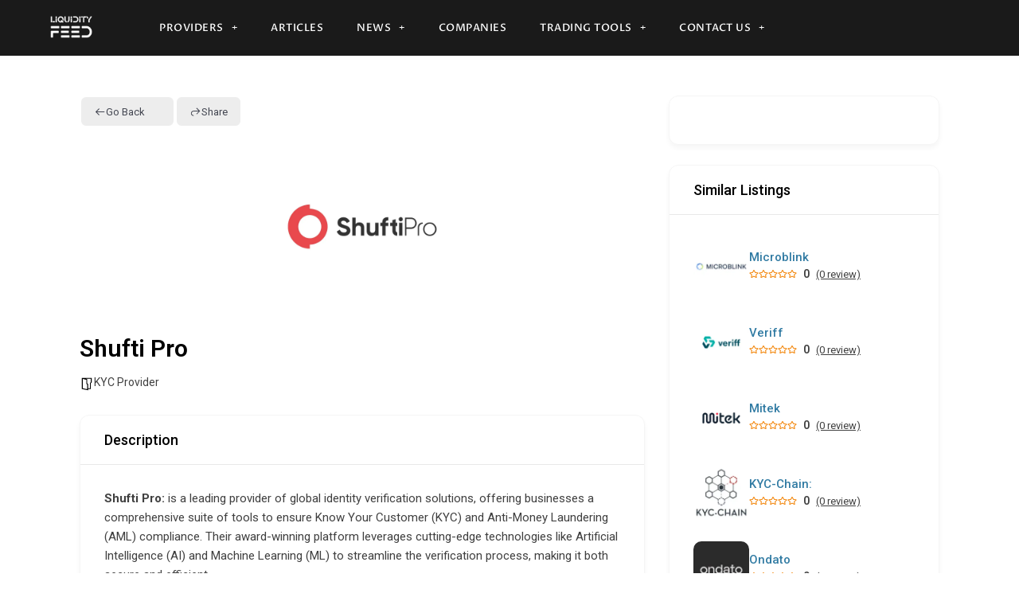

--- FILE ---
content_type: text/css
request_url: https://liquidityfeed.com/wp-content/uploads/elementor/css/post-9.css?ver=1768093589
body_size: 198
content:
.elementor-kit-9{--e-global-color-primary:#000000;--e-global-color-secondary:#1A5F23;--e-global-color-text:#000000;--e-global-color-accent:#F0F9EB;--e-global-color-9ffbc57:#0F3D14;--e-global-typography-primary-font-family:"Roboto";--e-global-typography-primary-font-weight:600;--e-global-typography-secondary-font-family:"Roboto";--e-global-typography-secondary-font-size:16px;--e-global-typography-secondary-font-weight:400;--e-global-typography-text-font-family:"Roboto";--e-global-typography-text-font-size:16px;--e-global-typography-text-font-weight:400;--e-global-typography-accent-font-family:"Roboto";--e-global-typography-accent-font-size:16px;--e-global-typography-accent-font-weight:500;color:#1A1A1A;font-family:"Roboto", Sans-serif;}.elementor-kit-9 e-page-transition{background-color:#30474a;}.elementor-kit-9 a{color:#317BA3;font-family:"Roboto", Sans-serif;}.elementor-kit-9 a:hover{color:#033B58;font-family:"Roboto", Sans-serif;}.elementor-kit-9 h1{font-family:"Roboto", Sans-serif;}.elementor-kit-9 h2{font-family:"Roboto", Sans-serif;}.elementor-kit-9 h3{font-family:"Roboto", Sans-serif;}.elementor-kit-9 h4{font-family:"Roboto", Sans-serif;}.elementor-kit-9 h5{font-family:"Roboto", Sans-serif;}.elementor-kit-9 h6{font-family:"Roboto", Sans-serif;}.elementor-section.elementor-section-boxed > .elementor-container{max-width:1140px;}.e-con{--container-max-width:1140px;}.elementor-widget:not(:last-child){--kit-widget-spacing:20px;}.elementor-element{--widgets-spacing:20px 20px;--widgets-spacing-row:20px;--widgets-spacing-column:20px;}{}h1.entry-title{display:var(--page-title-display);}.site-header .site-branding{flex-direction:column;align-items:stretch;}.site-header{padding-inline-end:0px;padding-inline-start:0px;}.site-footer .site-branding{flex-direction:column;align-items:stretch;}.site-footer .site-description{font-family:"Roboto", Sans-serif;}@media(max-width:1024px){.elementor-section.elementor-section-boxed > .elementor-container{max-width:1024px;}.e-con{--container-max-width:1024px;}}@media(max-width:767px){.elementor-section.elementor-section-boxed > .elementor-container{max-width:810px;}.e-con{--container-max-width:810px;--container-default-padding-top:0px;--container-default-padding-right:0px;--container-default-padding-bottom:0px;--container-default-padding-left:0px;}.site-header .site-branding{gap:0px;}.site-header .header-inner{width:0px;max-width:100%;}.site-header{padding-inline-end:0px;padding-inline-start:0px;}}

--- FILE ---
content_type: text/css
request_url: https://liquidityfeed.com/wp-content/uploads/elementor/css/post-5804.css?ver=1768093589
body_size: 823
content:
.elementor-5804 .elementor-element.elementor-element-868ccfd > .elementor-container > .elementor-column > .elementor-widget-wrap{align-content:center;align-items:center;}.elementor-5804 .elementor-element.elementor-element-868ccfd:not(.elementor-motion-effects-element-type-background), .elementor-5804 .elementor-element.elementor-element-868ccfd > .elementor-motion-effects-container > .elementor-motion-effects-layer{background-color:#1a1a1a;}.elementor-5804 .elementor-element.elementor-element-868ccfd > .elementor-background-overlay{background-color:#000000;opacity:0.5;transition:background 0.3s, border-radius 0.3s, opacity 0.3s;}.elementor-5804 .elementor-element.elementor-element-868ccfd{transition:background 0.3s, border 0.3s, border-radius 0.3s, box-shadow 0.3s;padding:0px 0px 0px 0px;}.elementor-bc-flex-widget .elementor-5804 .elementor-element.elementor-element-36b3b8c9.elementor-column .elementor-widget-wrap{align-items:flex-end;}.elementor-5804 .elementor-element.elementor-element-36b3b8c9.elementor-column.elementor-element[data-element_type="column"] > .elementor-widget-wrap.elementor-element-populated{align-content:flex-end;align-items:flex-end;}.elementor-5804 .elementor-element.elementor-element-36b3b8c9.elementor-column > .elementor-widget-wrap{justify-content:center;}.elementor-5804 .elementor-element.elementor-element-36b3b8c9 > .elementor-element-populated{padding:1em 1em 1em 1em;}.elementor-5804 .elementor-element.elementor-element-158e475{width:var( --container-widget-width, 37.893% );max-width:37.893%;padding:0px 0px 0px 0px;--container-widget-width:37.893%;--container-widget-flex-grow:0;text-align:center;}.elementor-5804 .elementor-element.elementor-element-158e475.elementor-element{--flex-grow:0;--flex-shrink:0;}.elementor-5804 .elementor-element.elementor-element-158e475 img{width:170px;opacity:1;}.elementor-5804 .elementor-element.elementor-element-7b3439e{width:var( --container-widget-width, 99.628% );max-width:99.628%;--container-widget-width:99.628%;--container-widget-flex-grow:0;--e-nav-menu-horizontal-menu-item-margin:calc( 0px / 2 );--nav-menu-icon-size:15px;}.elementor-5804 .elementor-element.elementor-element-7b3439e.elementor-element{--flex-grow:0;--flex-shrink:0;}.elementor-5804 .elementor-element.elementor-element-7b3439e .elementor-nav-menu .elementor-item{font-family:"Proza Libre", Sans-serif;font-size:0.8rem;font-weight:500;text-transform:uppercase;letter-spacing:0.5px;}.elementor-5804 .elementor-element.elementor-element-7b3439e .elementor-nav-menu--main .elementor-item{color:#ffffff;fill:#ffffff;padding-left:21px;padding-right:21px;padding-top:25px;padding-bottom:25px;}.elementor-5804 .elementor-element.elementor-element-7b3439e .elementor-nav-menu--main .elementor-item:hover,
					.elementor-5804 .elementor-element.elementor-element-7b3439e .elementor-nav-menu--main .elementor-item.elementor-item-active,
					.elementor-5804 .elementor-element.elementor-element-7b3439e .elementor-nav-menu--main .elementor-item.highlighted,
					.elementor-5804 .elementor-element.elementor-element-7b3439e .elementor-nav-menu--main .elementor-item:focus{color:#ffffff;}.elementor-5804 .elementor-element.elementor-element-7b3439e .elementor-nav-menu--main:not(.e--pointer-framed) .elementor-item:before,
					.elementor-5804 .elementor-element.elementor-element-7b3439e .elementor-nav-menu--main:not(.e--pointer-framed) .elementor-item:after{background-color:rgba(106,196,175,0);}.elementor-5804 .elementor-element.elementor-element-7b3439e .e--pointer-framed .elementor-item:before,
					.elementor-5804 .elementor-element.elementor-element-7b3439e .e--pointer-framed .elementor-item:after{border-color:rgba(106,196,175,0);}.elementor-5804 .elementor-element.elementor-element-7b3439e .elementor-nav-menu--main .elementor-item.elementor-item-active{color:#FFFFFF;}.elementor-5804 .elementor-element.elementor-element-7b3439e .elementor-nav-menu--main:not(.e--pointer-framed) .elementor-item.elementor-item-active:before,
					.elementor-5804 .elementor-element.elementor-element-7b3439e .elementor-nav-menu--main:not(.e--pointer-framed) .elementor-item.elementor-item-active:after{background-color:rgba(169,202,110,0);}.elementor-5804 .elementor-element.elementor-element-7b3439e .e--pointer-framed .elementor-item.elementor-item-active:before,
					.elementor-5804 .elementor-element.elementor-element-7b3439e .e--pointer-framed .elementor-item.elementor-item-active:after{border-color:rgba(169,202,110,0);}.elementor-5804 .elementor-element.elementor-element-7b3439e .elementor-nav-menu--main:not(.elementor-nav-menu--layout-horizontal) .elementor-nav-menu > li:not(:last-child){margin-bottom:0px;}.elementor-5804 .elementor-element.elementor-element-7b3439e .elementor-nav-menu--dropdown a, .elementor-5804 .elementor-element.elementor-element-7b3439e .elementor-menu-toggle{color:#ffffff;fill:#ffffff;}.elementor-5804 .elementor-element.elementor-element-7b3439e .elementor-nav-menu--dropdown{background-color:#222222;border-radius:0px 0px 0px 0px;}.elementor-5804 .elementor-element.elementor-element-7b3439e .elementor-nav-menu--dropdown a:hover,
					.elementor-5804 .elementor-element.elementor-element-7b3439e .elementor-nav-menu--dropdown a:focus,
					.elementor-5804 .elementor-element.elementor-element-7b3439e .elementor-nav-menu--dropdown a.elementor-item-active,
					.elementor-5804 .elementor-element.elementor-element-7b3439e .elementor-nav-menu--dropdown a.highlighted,
					.elementor-5804 .elementor-element.elementor-element-7b3439e .elementor-menu-toggle:hover,
					.elementor-5804 .elementor-element.elementor-element-7b3439e .elementor-menu-toggle:focus{color:#ffffff;}.elementor-5804 .elementor-element.elementor-element-7b3439e .elementor-nav-menu--dropdown a:hover,
					.elementor-5804 .elementor-element.elementor-element-7b3439e .elementor-nav-menu--dropdown a:focus,
					.elementor-5804 .elementor-element.elementor-element-7b3439e .elementor-nav-menu--dropdown a.elementor-item-active,
					.elementor-5804 .elementor-element.elementor-element-7b3439e .elementor-nav-menu--dropdown a.highlighted{background-color:#333333;}.elementor-5804 .elementor-element.elementor-element-7b3439e .elementor-nav-menu--dropdown a.elementor-item-active{color:#ffffff;background-color:#282828;}.elementor-5804 .elementor-element.elementor-element-7b3439e .elementor-nav-menu--dropdown .elementor-item, .elementor-5804 .elementor-element.elementor-element-7b3439e .elementor-nav-menu--dropdown  .elementor-sub-item{font-family:"Proza Libre", Sans-serif;font-size:0.6rem;font-weight:300;}.elementor-5804 .elementor-element.elementor-element-7b3439e .elementor-nav-menu--dropdown li:first-child a{border-top-left-radius:0px;border-top-right-radius:0px;}.elementor-5804 .elementor-element.elementor-element-7b3439e .elementor-nav-menu--dropdown li:last-child a{border-bottom-right-radius:0px;border-bottom-left-radius:0px;}.elementor-5804 .elementor-element.elementor-element-7b3439e .elementor-nav-menu--dropdown a{padding-left:0px;padding-right:0px;padding-top:6px;padding-bottom:6px;}.elementor-5804 .elementor-element.elementor-element-7b3439e .elementor-nav-menu--main > .elementor-nav-menu > li > .elementor-nav-menu--dropdown, .elementor-5804 .elementor-element.elementor-element-7b3439e .elementor-nav-menu__container.elementor-nav-menu--dropdown{margin-top:0px !important;}.elementor-5804 .elementor-element.elementor-element-7b3439e div.elementor-menu-toggle{color:#ffffff;}.elementor-5804 .elementor-element.elementor-element-7b3439e div.elementor-menu-toggle svg{fill:#ffffff;}.elementor-theme-builder-content-area{height:400px;}.elementor-location-header:before, .elementor-location-footer:before{content:"";display:table;clear:both;}@media(min-width:768px){.elementor-5804 .elementor-element.elementor-element-36b3b8c9{width:14%;}.elementor-5804 .elementor-element.elementor-element-4991acc1{width:86%;}}@media(max-width:1024px) and (min-width:768px){.elementor-5804 .elementor-element.elementor-element-36b3b8c9{width:30%;}.elementor-5804 .elementor-element.elementor-element-4991acc1{width:40%;}}@media(max-width:1024px){.elementor-5804 .elementor-element.elementor-element-868ccfd{padding:15px 0px 15px 0px;}.elementor-5804 .elementor-element.elementor-element-36b3b8c9 > .elementor-element-populated{padding:0px 0px 0px 20px;}.elementor-5804 .elementor-element.elementor-element-158e475{width:var( --container-widget-width, 57.438px );max-width:57.438px;--container-widget-width:57.438px;--container-widget-flex-grow:0;}.elementor-5804 .elementor-element.elementor-element-7b3439e .elementor-nav-menu--dropdown .elementor-item, .elementor-5804 .elementor-element.elementor-element-7b3439e .elementor-nav-menu--dropdown  .elementor-sub-item{font-size:16px;}.elementor-5804 .elementor-element.elementor-element-7b3439e .elementor-nav-menu--dropdown a{padding-left:20px;padding-right:20px;padding-top:12px;padding-bottom:12px;}}@media(max-width:767px){.elementor-5804 .elementor-element.elementor-element-36b3b8c9{width:50%;}.elementor-5804 .elementor-element.elementor-element-36b3b8c9 > .elementor-element-populated{padding:0px 0px 0px 0px;}.elementor-5804 .elementor-element.elementor-element-158e475{width:var( --container-widget-width, 72.477px );max-width:72.477px;--container-widget-width:72.477px;--container-widget-flex-grow:0;}.elementor-5804 .elementor-element.elementor-element-4991acc1{width:50%;}.elementor-5804 .elementor-element.elementor-element-7b3439e{margin:20px 0px calc(var(--kit-widget-spacing, 0px) + 20px) 0px;}}

--- FILE ---
content_type: text/css
request_url: https://liquidityfeed.com/wp-content/uploads/elementor/css/post-121.css?ver=1768093589
body_size: 1434
content:
.elementor-121 .elementor-element.elementor-element-7a8a052 > .elementor-container > .elementor-column > .elementor-widget-wrap{align-content:center;align-items:center;}.elementor-121 .elementor-element.elementor-element-7a8a052:not(.elementor-motion-effects-element-type-background), .elementor-121 .elementor-element.elementor-element-7a8a052 > .elementor-motion-effects-container > .elementor-motion-effects-layer{background-color:#000000;}.elementor-121 .elementor-element.elementor-element-7a8a052 > .elementor-background-overlay{background-color:#171A1D;opacity:1;transition:background 0.3s, border-radius 0.3s, opacity 0.3s;}.elementor-121 .elementor-element.elementor-element-7a8a052{transition:background 0.3s, border 0.3s, border-radius 0.3s, box-shadow 0.3s;padding:75px 0px 30px 0px;}.elementor-bc-flex-widget .elementor-121 .elementor-element.elementor-element-fca79e6.elementor-column .elementor-widget-wrap{align-items:flex-start;}.elementor-121 .elementor-element.elementor-element-fca79e6.elementor-column.elementor-element[data-element_type="column"] > .elementor-widget-wrap.elementor-element-populated{align-content:flex-start;align-items:flex-start;}.elementor-121 .elementor-element.elementor-element-fca79e6 > .elementor-element-populated, .elementor-121 .elementor-element.elementor-element-fca79e6 > .elementor-element-populated > .elementor-background-overlay, .elementor-121 .elementor-element.elementor-element-fca79e6 > .elementor-background-slideshow{border-radius:0px 0px 0px 0px;}.elementor-121 .elementor-element.elementor-element-fca79e6 > .elementor-element-populated{padding:0em 0em 0em 0em;}.elementor-121 .elementor-element.elementor-element-4a1bda8{margin:8px 0px calc(var(--kit-widget-spacing, 0px) + 0px) 0px;text-align:start;}.elementor-121 .elementor-element.elementor-element-4a1bda8 img{width:63px;max-width:100%;}.elementor-121 .elementor-element.elementor-element-4a1bda8:hover img{filter:brightness( 100% ) contrast( 100% ) saturate( 100% ) blur( 0px ) hue-rotate( 0deg );}.elementor-121 .elementor-element.elementor-element-24c705b{margin:30px 0px calc(var(--kit-widget-spacing, 0px) + 4px) 0px;text-align:start;font-family:"Source Sans Pro", Sans-serif;font-size:0.8rem;line-height:1.8em;letter-spacing:1px;color:#676767;}.elementor-121 .elementor-element.elementor-element-39cc1e2 > .elementor-element-populated{border-style:solid;border-width:0px 0px 0px 1px;border-color:#4D4D4D;margin:0px 0px 0px 16px;--e-column-margin-right:0px;--e-column-margin-left:16px;}.elementor-121 .elementor-element.elementor-element-39cc1e2 > .elementor-element-populated, .elementor-121 .elementor-element.elementor-element-39cc1e2 > .elementor-element-populated > .elementor-background-overlay, .elementor-121 .elementor-element.elementor-element-39cc1e2 > .elementor-background-slideshow{border-radius:0px 0px 0px 0px;}.elementor-121 .elementor-element.elementor-element-0caccd2{--display:flex;--flex-direction:row;--container-widget-width:calc( ( 1 - var( --container-widget-flex-grow ) ) * 100% );--container-widget-height:100%;--container-widget-flex-grow:1;--container-widget-align-self:stretch;--flex-wrap-mobile:wrap;--align-items:stretch;--gap:5% 5%;--row-gap:5%;--column-gap:5%;--margin-top:15%;--margin-bottom:5%;--margin-left:0%;--margin-right:0%;--padding-top:0%;--padding-bottom:0%;--padding-left:3%;--padding-right:3%;}.elementor-bc-flex-widget .elementor-121 .elementor-element.elementor-element-ee3ce54.elementor-column .elementor-widget-wrap{align-items:flex-start;}.elementor-121 .elementor-element.elementor-element-ee3ce54.elementor-column.elementor-element[data-element_type="column"] > .elementor-widget-wrap.elementor-element-populated{align-content:flex-start;align-items:flex-start;}.elementor-121 .elementor-element.elementor-element-ee3ce54 > .elementor-element-populated{padding:1em 1em 1em 1em;}.elementor-121 .elementor-element.elementor-element-5f08b36{margin:0px 0px calc(var(--kit-widget-spacing, 0px) + 0px) 0px;padding:0px 0px 0px 0px;}.elementor-121 .elementor-element.elementor-element-5f08b36 .elementor-heading-title{font-family:"Roboto", Sans-serif;font-size:0.75rem;font-weight:500;text-transform:uppercase;letter-spacing:1px;color:#ffffff;}.elementor-121 .elementor-element.elementor-element-c72f68e.elementor-element{--flex-grow:0;--flex-shrink:0;}.elementor-121 .elementor-element.elementor-element-c72f68e .elementor-icon-list-items:not(.elementor-inline-items) .elementor-icon-list-item:not(:last-child){padding-block-end:calc(8px/2);}.elementor-121 .elementor-element.elementor-element-c72f68e .elementor-icon-list-items:not(.elementor-inline-items) .elementor-icon-list-item:not(:first-child){margin-block-start:calc(8px/2);}.elementor-121 .elementor-element.elementor-element-c72f68e .elementor-icon-list-items.elementor-inline-items .elementor-icon-list-item{margin-inline:calc(8px/2);}.elementor-121 .elementor-element.elementor-element-c72f68e .elementor-icon-list-items.elementor-inline-items{margin-inline:calc(-8px/2);}.elementor-121 .elementor-element.elementor-element-c72f68e .elementor-icon-list-items.elementor-inline-items .elementor-icon-list-item:after{inset-inline-end:calc(-8px/2);}.elementor-121 .elementor-element.elementor-element-c72f68e .elementor-icon-list-icon i{color:#cc9955;transition:color 0.3s;}.elementor-121 .elementor-element.elementor-element-c72f68e .elementor-icon-list-icon svg{fill:#cc9955;transition:fill 0.3s;}.elementor-121 .elementor-element.elementor-element-c72f68e{--e-icon-list-icon-size:16px;--icon-vertical-offset:0px;}.elementor-121 .elementor-element.elementor-element-c72f68e .elementor-icon-list-icon{padding-inline-end:16px;}.elementor-121 .elementor-element.elementor-element-c72f68e .elementor-icon-list-item > .elementor-icon-list-text, .elementor-121 .elementor-element.elementor-element-c72f68e .elementor-icon-list-item > a{font-family:"Roboto", Sans-serif;font-size:0.875rem;line-height:1.5em;}.elementor-121 .elementor-element.elementor-element-c72f68e .elementor-icon-list-text{color:rgba(255,255,255,0.7);transition:color 0.3s;}.elementor-121 .elementor-element.elementor-element-c72f68e .elementor-icon-list-item:hover .elementor-icon-list-text{color:#cc9955;}.elementor-121 .elementor-element.elementor-element-fe650ac.elementor-element{--flex-grow:0;--flex-shrink:0;}.elementor-121 .elementor-element.elementor-element-fe650ac .elementor-icon-list-items:not(.elementor-inline-items) .elementor-icon-list-item:not(:last-child){padding-block-end:calc(8px/2);}.elementor-121 .elementor-element.elementor-element-fe650ac .elementor-icon-list-items:not(.elementor-inline-items) .elementor-icon-list-item:not(:first-child){margin-block-start:calc(8px/2);}.elementor-121 .elementor-element.elementor-element-fe650ac .elementor-icon-list-items.elementor-inline-items .elementor-icon-list-item{margin-inline:calc(8px/2);}.elementor-121 .elementor-element.elementor-element-fe650ac .elementor-icon-list-items.elementor-inline-items{margin-inline:calc(-8px/2);}.elementor-121 .elementor-element.elementor-element-fe650ac .elementor-icon-list-items.elementor-inline-items .elementor-icon-list-item:after{inset-inline-end:calc(-8px/2);}.elementor-121 .elementor-element.elementor-element-fe650ac .elementor-icon-list-icon i{color:#cc9955;transition:color 0.3s;}.elementor-121 .elementor-element.elementor-element-fe650ac .elementor-icon-list-icon svg{fill:#cc9955;transition:fill 0.3s;}.elementor-121 .elementor-element.elementor-element-fe650ac{--e-icon-list-icon-size:16px;--icon-vertical-offset:0px;}.elementor-121 .elementor-element.elementor-element-fe650ac .elementor-icon-list-icon{padding-inline-end:16px;}.elementor-121 .elementor-element.elementor-element-fe650ac .elementor-icon-list-item > .elementor-icon-list-text, .elementor-121 .elementor-element.elementor-element-fe650ac .elementor-icon-list-item > a{font-family:"Roboto", Sans-serif;font-size:0.875rem;line-height:1.5em;}.elementor-121 .elementor-element.elementor-element-fe650ac .elementor-icon-list-text{color:rgba(255,255,255,0.7);transition:color 0.3s;}.elementor-121 .elementor-element.elementor-element-4ad158c > .elementor-widget-wrap > .elementor-widget:not(.elementor-widget__width-auto):not(.elementor-widget__width-initial):not(:last-child):not(.elementor-absolute){--kit-widget-spacing:0px;}.elementor-121 .elementor-element.elementor-element-4ad158c > .elementor-element-populated{padding:0px 10px 10px 10px;}.elementor-bc-flex-widget .elementor-121 .elementor-element.elementor-element-f32ae34.elementor-column .elementor-widget-wrap{align-items:flex-start;}.elementor-121 .elementor-element.elementor-element-f32ae34.elementor-column.elementor-element[data-element_type="column"] > .elementor-widget-wrap.elementor-element-populated{align-content:flex-start;align-items:flex-start;}.elementor-121 .elementor-element.elementor-element-f32ae34 > .elementor-element-populated{padding:1em 1em 1em 1em;}.elementor-121 .elementor-element.elementor-element-4986425 .elementor-heading-title{font-family:"Roboto", Sans-serif;font-size:0.75rem;font-weight:500;text-transform:uppercase;letter-spacing:1px;color:#ffffff;}.elementor-121 .elementor-element.elementor-element-b698f81 .elementor-icon-list-items:not(.elementor-inline-items) .elementor-icon-list-item:not(:last-child){padding-block-end:calc(8px/2);}.elementor-121 .elementor-element.elementor-element-b698f81 .elementor-icon-list-items:not(.elementor-inline-items) .elementor-icon-list-item:not(:first-child){margin-block-start:calc(8px/2);}.elementor-121 .elementor-element.elementor-element-b698f81 .elementor-icon-list-items.elementor-inline-items .elementor-icon-list-item{margin-inline:calc(8px/2);}.elementor-121 .elementor-element.elementor-element-b698f81 .elementor-icon-list-items.elementor-inline-items{margin-inline:calc(-8px/2);}.elementor-121 .elementor-element.elementor-element-b698f81 .elementor-icon-list-items.elementor-inline-items .elementor-icon-list-item:after{inset-inline-end:calc(-8px/2);}.elementor-121 .elementor-element.elementor-element-b698f81 .elementor-icon-list-icon i{color:#cc9955;transition:color 0.3s;}.elementor-121 .elementor-element.elementor-element-b698f81 .elementor-icon-list-icon svg{fill:#cc9955;transition:fill 0.3s;}.elementor-121 .elementor-element.elementor-element-b698f81{--e-icon-list-icon-size:16px;--icon-vertical-offset:0px;}.elementor-121 .elementor-element.elementor-element-b698f81 .elementor-icon-list-icon{padding-inline-end:0px;}.elementor-121 .elementor-element.elementor-element-b698f81 .elementor-icon-list-item > .elementor-icon-list-text, .elementor-121 .elementor-element.elementor-element-b698f81 .elementor-icon-list-item > a{font-family:"Roboto", Sans-serif;font-size:0.875rem;line-height:1.5em;}.elementor-121 .elementor-element.elementor-element-b698f81 .elementor-icon-list-text{color:rgba(255,255,255,0.7);transition:color 0.3s;}.elementor-121 .elementor-element.elementor-element-b698f81 .elementor-icon-list-item:hover .elementor-icon-list-text{color:#cc9955;}.elementor-121 .elementor-element.elementor-element-858f225{--display:flex;--flex-direction:column;--container-widget-width:100%;--container-widget-height:initial;--container-widget-flex-grow:0;--container-widget-align-self:initial;--flex-wrap-mobile:wrap;--overlay-opacity:1;border-style:solid;--border-style:solid;border-width:0px 0px 0px 0px;--border-top-width:0px;--border-right-width:0px;--border-bottom-width:0px;--border-left-width:0px;--padding-top:75px;--padding-bottom:30px;--padding-left:0px;--padding-right:0px;}.elementor-121 .elementor-element.elementor-element-858f225:not(.elementor-motion-effects-element-type-background), .elementor-121 .elementor-element.elementor-element-858f225 > .elementor-motion-effects-container > .elementor-motion-effects-layer{background-color:#000000;}.elementor-121 .elementor-element.elementor-element-858f225::before, .elementor-121 .elementor-element.elementor-element-858f225 > .elementor-background-video-container::before, .elementor-121 .elementor-element.elementor-element-858f225 > .e-con-inner > .elementor-background-video-container::before, .elementor-121 .elementor-element.elementor-element-858f225 > .elementor-background-slideshow::before, .elementor-121 .elementor-element.elementor-element-858f225 > .e-con-inner > .elementor-background-slideshow::before, .elementor-121 .elementor-element.elementor-element-858f225 > .elementor-motion-effects-container > .elementor-motion-effects-layer::before{background-color:#171A1D;--background-overlay:'';}.elementor-121 .elementor-element.elementor-element-ab8c3bc{--divider-border-style:solid;--divider-color:#4D4D4D;--divider-border-width:1px;}.elementor-121 .elementor-element.elementor-element-ab8c3bc .elementor-divider-separator{width:100%;}.elementor-121 .elementor-element.elementor-element-ab8c3bc .elementor-divider{padding-block-start:2px;padding-block-end:2px;}.elementor-121 .elementor-element.elementor-element-1c399e6{font-family:"Roboto", Sans-serif;font-size:14px;font-weight:400;color:#696969;}.elementor-121 .elementor-element.elementor-element-ee9e805.elementor-element{--flex-grow:0;--flex-shrink:0;}.elementor-121 .elementor-element.elementor-element-ee9e805 .elementor-icon-list-items:not(.elementor-inline-items) .elementor-icon-list-item:not(:last-child){padding-block-end:calc(8px/2);}.elementor-121 .elementor-element.elementor-element-ee9e805 .elementor-icon-list-items:not(.elementor-inline-items) .elementor-icon-list-item:not(:first-child){margin-block-start:calc(8px/2);}.elementor-121 .elementor-element.elementor-element-ee9e805 .elementor-icon-list-items.elementor-inline-items .elementor-icon-list-item{margin-inline:calc(8px/2);}.elementor-121 .elementor-element.elementor-element-ee9e805 .elementor-icon-list-items.elementor-inline-items{margin-inline:calc(-8px/2);}.elementor-121 .elementor-element.elementor-element-ee9e805 .elementor-icon-list-items.elementor-inline-items .elementor-icon-list-item:after{inset-inline-end:calc(-8px/2);}.elementor-121 .elementor-element.elementor-element-ee9e805 .elementor-icon-list-icon i{color:#cc9955;transition:color 0.3s;}.elementor-121 .elementor-element.elementor-element-ee9e805 .elementor-icon-list-icon svg{fill:#cc9955;transition:fill 0.3s;}.elementor-121 .elementor-element.elementor-element-ee9e805{--e-icon-list-icon-size:16px;--icon-vertical-offset:0px;}.elementor-121 .elementor-element.elementor-element-ee9e805 .elementor-icon-list-icon{padding-inline-end:16px;}.elementor-121 .elementor-element.elementor-element-ee9e805 .elementor-icon-list-item > .elementor-icon-list-text, .elementor-121 .elementor-element.elementor-element-ee9e805 .elementor-icon-list-item > a{font-family:"Roboto", Sans-serif;font-size:0.875rem;line-height:1.5em;}.elementor-121 .elementor-element.elementor-element-ee9e805 .elementor-icon-list-text{color:rgba(255,255,255,0.7);transition:color 0.3s;}.elementor-121 .elementor-element.elementor-element-ee9e805 .elementor-icon-list-item:hover .elementor-icon-list-text{color:#cc9955;}.elementor-121 .elementor-element.elementor-element-04f793f{font-family:"Roboto", Sans-serif;font-size:14px;font-weight:400;color:#4D4D4D;}.elementor-theme-builder-content-area{height:400px;}.elementor-location-header:before, .elementor-location-footer:before{content:"";display:table;clear:both;}@media(max-width:1024px){.elementor-121 .elementor-element.elementor-element-7a8a052{padding:100px 25px 100px 25px;}.elementor-121 .elementor-element.elementor-element-0caccd2{--justify-content:space-between;--flex-wrap:wrap;}.elementor-121 .elementor-element.elementor-element-4ad158c > .elementor-element-populated{padding:40px 10px 10px 10px;}.elementor-121 .elementor-element.elementor-element-858f225{--padding-top:100px;--padding-bottom:100px;--padding-left:25px;--padding-right:25px;}}@media(max-width:767px){.elementor-121 .elementor-element.elementor-element-7a8a052{padding:50px 20px 50px 20px;}.elementor-121 .elementor-element.elementor-element-0caccd2{--gap:40px 40px;--row-gap:40px;--column-gap:40px;--margin-top:20%;--margin-bottom:5%;--margin-left:0%;--margin-right:0%;--padding-top:0%;--padding-bottom:0%;--padding-left:5%;--padding-right:5%;}.elementor-121 .elementor-element.elementor-element-c72f68e{width:var( --container-widget-width, 195px );max-width:195px;--container-widget-width:195px;--container-widget-flex-grow:0;}.elementor-121 .elementor-element.elementor-element-fe650ac{width:var( --container-widget-width, 210px );max-width:210px;--container-widget-width:210px;--container-widget-flex-grow:0;}.elementor-121 .elementor-element.elementor-element-858f225{--padding-top:50px;--padding-bottom:50px;--padding-left:20px;--padding-right:20px;}.elementor-121 .elementor-element.elementor-element-ee9e805{width:var( --container-widget-width, 195px );max-width:195px;--container-widget-width:195px;--container-widget-flex-grow:0;}}@media(min-width:768px){.elementor-121 .elementor-element.elementor-element-0caccd2{--content-width:1600px;}}@media(max-width:1024px) and (min-width:768px){.elementor-121 .elementor-element.elementor-element-4ad158c{width:50%;}}

--- FILE ---
content_type: application/javascript; charset=UTF-8
request_url: https://liquidityfeed.com/cdn-cgi/challenge-platform/h/b/scripts/jsd/d251aa49a8a3/main.js?
body_size: 7920
content:
window._cf_chl_opt={AKGCx8:'b'};~function(u6,Gc,Gd,GQ,GW,Gz,GH,GE,u0,u2){u6=g,function(l,G,ud,u5,Y,O){for(ud={l:627,G:518,Y:463,O:583,T:609,R:484,M:433,j:586,y:596},u5=g,Y=l();!![];)try{if(O=-parseInt(u5(ud.l))/1+parseInt(u5(ud.G))/2*(parseInt(u5(ud.Y))/3)+parseInt(u5(ud.O))/4+-parseInt(u5(ud.T))/5+parseInt(u5(ud.R))/6+parseInt(u5(ud.M))/7+-parseInt(u5(ud.j))/8*(-parseInt(u5(ud.y))/9),O===G)break;else Y.push(Y.shift())}catch(T){Y.push(Y.shift())}}(v,867359),Gc=this||self,Gd=Gc[u6(626)],GQ={},GQ[u6(457)]='o',GQ[u6(528)]='s',GQ[u6(496)]='u',GQ[u6(442)]='z',GQ[u6(612)]='n',GQ[u6(621)]='I',GQ[u6(617)]='b',GW=GQ,Gc[u6(487)]=function(G,Y,O,T,uL,uD,uo,ug,R,j,y,P,J,S,I){if(uL={l:512,G:531,Y:566,O:659,T:653,R:566,M:659,j:436,y:632,k:513,f:632,m:497,P:568,J:624,S:651,I:450,e:600,C:511,b:475,n:587,a:587,s:461,Z:574},uD={l:625,G:624,Y:530},uo={l:547,G:445,Y:546,O:613},ug=u6,R={'pwhqc':function(C,s){return s===C},'bmoNT':function(C,s){return s===C},'nGKsu':function(C,s,Z,X){return C(s,Z,X)},'Wvayq':function(C,s){return C(s)},'vmlnq':function(C,s){return s===C},'XRXwg':function(C,s){return C+s},'RxbFX':function(C,s){return C+s},'OlTuu':function(C,s){return C+s}},R[ug(uL.l)](null,Y)||R[ug(uL.G)](void 0,Y))return T;for(j=Gh(Y),G[ug(uL.Y)][ug(uL.O)]&&(j=j[ug(uL.T)](G[ug(uL.R)][ug(uL.M)](Y))),j=G[ug(uL.j)][ug(uL.y)]&&G[ug(uL.k)]?G[ug(uL.j)][ug(uL.f)](new G[(ug(uL.k))](j)):function(C,up,s){for(up=ug,C[up(uD.l)](),s=0;s<C[up(uD.G)];C[s+1]===C[s]?C[up(uD.Y)](s+1,1):s+=1);return C}(j),y='nAsAaAb'.split('A'),y=y[ug(uL.m)][ug(uL.P)](y),P=0;P<j[ug(uL.J)];J=j[P],S=R[ug(uL.S)](GA,G,Y,J),R[ug(uL.I)](y,S)?(I=R[ug(uL.e)]('s',S)&&!G[ug(uL.C)](Y[J]),ug(uL.b)===R[ug(uL.n)](O,J)?M(R[ug(uL.a)](O,J),S):I||M(R[ug(uL.s)](O,J),Y[J])):M(R[ug(uL.Z)](O,J),S),P++);return T;function M(C,s,uv){uv=g,Object[uv(uo.l)][uv(uo.G)][uv(uo.Y)](T,s)||(T[s]=[]),T[s][uv(uo.O)](C)}},Gz=u6(472)[u6(628)](';'),GH=Gz[u6(497)][u6(568)](Gz),Gc[u6(619)]=function(G,Y,Y4,ul,O,T,R,M,j,y){for(Y4={l:563,G:576,Y:611,O:437,T:624,R:576,M:636,j:613,y:611,k:602},ul=u6,O={},O[ul(Y4.l)]=function(k,m){return m===k},O[ul(Y4.G)]=function(k,m){return k<m},O[ul(Y4.Y)]=function(k,m){return k+m},T=O,R=Object[ul(Y4.O)](Y),M=0;M<R[ul(Y4.T)];M++)if(j=R[M],T[ul(Y4.l)]('f',j)&&(j='N'),G[j]){for(y=0;T[ul(Y4.R)](y,Y[R[M]][ul(Y4.T)]);-1===G[j][ul(Y4.M)](Y[R[M]][y])&&(GH(Y[R[M]][y])||G[j][ul(Y4.j)](T[ul(Y4.y)]('o.',Y[R[M]][y]))),y++);}else G[j]=Y[R[M]][ul(Y4.k)](function(k){return'o.'+k})},GE=null,u0=GL(),u2=function(OY,Ou,OG,Ol,Op,Ov,O9,uq,G,Y,O,T){return OY={l:488,G:592,Y:656,O:434,T:565},Ou={l:581,G:520,Y:572,O:594,T:581,R:662,M:508,j:520,y:535,k:554,f:489,m:558,P:613,J:506,S:581,I:623,e:581,C:493,b:623,n:552,a:581,s:610,Z:564,X:517,V:490,B:644,c:516,d:494},OG={l:520,G:624},Ol={l:525},Op={l:520,G:624,Y:516,O:547,T:445,R:546,M:510,j:547,y:445,k:546,f:445,m:525,P:594,J:631,S:613,I:593,e:613,C:525,b:618,n:581,a:542,s:483,Z:508,X:520,V:613,B:623,c:455,d:650,Q:476,W:441,K:445,A:546,h:645,z:503,H:464,x:644,E:624,U:636,i:613,N:660,F:602,o:525,D:629,L:613,v0:478,v1:525,v2:620,v3:623,v4:446,v5:613,v6:648,v7:613,v8:618,v9:508,vv:561,vg:558,vp:490},Ov={l:660},O9={l:435,G:459},uq=u6,G={'dXtqt':function(R,M){return R===M},'aRnHV':uq(OY.l),'hMuep':function(R,M){return R+M},'btIlp':function(R,M){return R==M},'zjEun':function(R,M){return R+M},'wfvMV':function(R,M){return R<M},'mPnhS':function(R,M){return R-M},'mgZKH':function(R,M){return R<<M},'RCjTY':function(R,M){return R<<M},'gmNxO':function(R,M){return R|M},'viUsV':function(R,M){return R<<M},'cagTX':function(R,M){return M&R},'OwLnW':function(R,M){return R(M)},'onPPJ':function(R,M){return M==R},'AgxYl':function(R,M){return R!==M},'EIyNc':uq(OY.G),'HZqtP':uq(OY.Y),'VGTAm':function(R,M){return M===R},'litOW':function(R,M){return R-M},'XoYox':function(R,M){return R(M)},'WVABp':function(R,M){return R<<M},'YGVVu':function(R,M){return R-M},'BMqEw':function(R,M){return R<M},'ZZUuY':function(R,M){return R-M},'Uihoi':function(R,M){return R(M)},'IDpes':function(R,M){return R*M},'icwct':function(R,M){return R!=M},'PVSXB':function(R,M){return M*R},'IEDbA':function(R,M){return R!=M},'AXNTt':function(R,M){return R&M},'XYgYo':function(R,M){return R>M},'xmkUN':function(R,M){return R==M},'yzIiW':function(R,M){return R-M},'XTvgk':function(R,M){return R&M},'WYMzu':function(R,M){return R<M},'fnBOg':function(R,M){return R-M},'Nmdzy':function(R,M){return R+M}},Y=String[uq(OY.O)],O={'h':function(R,O8,uI,M,j){return O8={l:644,G:534,Y:551,O:435,T:498,R:516},uI=uq,M={},M[uI(O9.l)]=uI(O9.G),j=M,null==R?'':O.g(R,6,function(y,ue){if(ue=uI,G[ue(O8.l)](ue(O8.G),G[ue(O8.Y)]))Y(j[ue(O8.O)],O.e);else return ue(O8.T)[ue(O8.R)](y)})},'g':function(R,M,j,ub,y,P,J,S,I,C,s,Z,X,V,B,Q,Og,H,W,K,A,x){if(ub=uq,y={'FKfYX':function(z,H,uC){return uC=g,G[uC(Ov.l)](z,H)}},G[ub(Op.l)](null,R))return'';for(J={},S={},I='',C=2,s=3,Z=2,X=[],V=0,B=0,Q=0;Q<R[ub(Op.G)];Q+=1)if(W=R[ub(Op.Y)](Q),Object[ub(Op.O)][ub(Op.T)][ub(Op.R)](J,W)||(J[W]=s++,S[W]=!0),K=G[ub(Op.M)](I,W),Object[ub(Op.j)][ub(Op.y)][ub(Op.k)](J,K))I=K;else{if(Object[ub(Op.O)][ub(Op.f)][ub(Op.k)](S,I)){if(256>I[ub(Op.m)](0)){for(P=0;G[ub(Op.P)](P,Z);V<<=1,B==G[ub(Op.J)](M,1)?(B=0,X[ub(Op.S)](j(V)),V=0):B++,P++);for(A=I[ub(Op.m)](0),P=0;8>P;V=G[ub(Op.I)](V,1)|1&A,G[ub(Op.l)](B,M-1)?(B=0,X[ub(Op.S)](j(V)),V=0):B++,A>>=1,P++);}else{for(A=1,P=0;P<Z;V=V<<1|A,M-1==B?(B=0,X[ub(Op.e)](j(V)),V=0):B++,A=0,P++);for(A=I[ub(Op.C)](0),P=0;16>P;V=G[ub(Op.b)](V,1)|A&1.19,B==M-1?(B=0,X[ub(Op.S)](j(V)),V=0):B++,A>>=1,P++);}C--,0==C&&(C=Math[ub(Op.n)](2,Z),Z++),delete S[I]}else for(A=J[I],P=0;G[ub(Op.P)](P,Z);V=G[ub(Op.a)](G[ub(Op.s)](V,1),G[ub(Op.Z)](A,1)),G[ub(Op.X)](B,G[ub(Op.J)](M,1))?(B=0,X[ub(Op.V)](G[ub(Op.B)](j,V)),V=0):B++,A>>=1,P++);I=(C--,G[ub(Op.c)](0,C)&&(C=Math[ub(Op.n)](2,Z),Z++),J[K]=s++,String(W))}if(G[ub(Op.d)]('',I)){if(G[ub(Op.Q)]!==G[ub(Op.W)]){if(Object[ub(Op.O)][ub(Op.K)][ub(Op.A)](S,I)){if(G[ub(Op.h)](ub(Op.z),ub(Op.H))){if(Og={l:504},H=Z[X],G[ub(Op.x)]('f',H)&&(H='N'),V[H]){for(x=0;x<B[P[A]][ub(Op.E)];-1===Q[H][ub(Op.U)](W[K[A]][x])&&(I(z[H[x]][x])||E[H][ub(Op.i)](G[ub(Op.N)]('o.',U[i[N]][x]))),x++);}else F[H]=o[D[L]][ub(Op.F)](function(v3,un){return un=ub,y[un(Og.l)]('o.',v3)})}else{if(256>I[ub(Op.o)](0)){for(P=0;P<Z;V<<=1,B==G[ub(Op.D)](M,1)?(B=0,X[ub(Op.L)](G[ub(Op.v0)](j,V)),V=0):B++,P++);for(A=I[ub(Op.v1)](0),P=0;8>P;V=G[ub(Op.v2)](V,1)|G[ub(Op.Z)](A,1),G[ub(Op.l)](B,M-1)?(B=0,X[ub(Op.S)](G[ub(Op.v3)](j,V)),V=0):B++,A>>=1,P++);}else{for(A=1,P=0;G[ub(Op.P)](P,Z);V=A|V<<1.93,G[ub(Op.c)](B,G[ub(Op.v4)](M,1))?(B=0,X[ub(Op.L)](j(V)),V=0):B++,A=0,P++);for(A=I[ub(Op.v1)](0),P=0;16>P;V=G[ub(Op.v2)](V,1)|G[ub(Op.Z)](A,1),M-1==B?(B=0,X[ub(Op.v5)](G[ub(Op.B)](j,V)),V=0):B++,A>>=1,P++);}C--,0==C&&(C=Math[ub(Op.n)](2,Z),Z++),delete S[I]}}else for(A=J[I],P=0;G[ub(Op.v6)](P,Z);V=A&1|V<<1.86,G[ub(Op.X)](B,M-1)?(B=0,X[ub(Op.v7)](j(V)),V=0):B++,A>>=1,P++);C--,G[ub(Op.c)](0,C)&&Z++}else return}for(A=2,P=0;P<Z;V=G[ub(Op.v8)](V,1)|G[ub(Op.v9)](A,1),B==G[ub(Op.vv)](M,1)?(B=0,X[ub(Op.L)](G[ub(Op.v0)](j,V)),V=0):B++,A>>=1,P++);for(;;)if(V<<=1,M-1==B){X[ub(Op.i)](G[ub(Op.vg)](j,V));break}else B++;return X[ub(Op.vp)]('')},'j':function(R,ua){return ua=uq,G[ua(OG.l)](null,R)?'':''==R?null:O.i(R[ua(OG.G)],32768,function(M,us){return us=ua,R[us(Ol.l)](M)})},'i':function(R,M,j,uZ,y,P,J,S,I,C,s,Z,X,V,B,Q,K,W){for(uZ=uq,y=[],P=4,J=4,S=3,I=[],Z=j(0),X=M,V=1,C=0;3>C;y[C]=C,C+=1);for(B=0,Q=Math[uZ(Ou.l)](2,2),s=1;s!=Q;W=X&Z,X>>=1,G[uZ(Ou.G)](0,X)&&(X=M,Z=j(V++)),B|=G[uZ(Ou.Y)](G[uZ(Ou.O)](0,W)?1:0,s),s<<=1);switch(B){case 0:for(B=0,Q=Math[uZ(Ou.T)](2,8),s=1;G[uZ(Ou.R)](s,Q);W=G[uZ(Ou.M)](Z,X),X>>=1,G[uZ(Ou.j)](0,X)&&(X=M,Z=j(V++)),B|=G[uZ(Ou.y)](G[uZ(Ou.O)](0,W)?1:0,s),s<<=1);K=Y(B);break;case 1:for(B=0,Q=Math[uZ(Ou.T)](2,16),s=1;G[uZ(Ou.k)](s,Q);W=G[uZ(Ou.f)](Z,X),X>>=1,X==0&&(X=M,Z=j(V++)),B|=s*(0<W?1:0),s<<=1);K=G[uZ(Ou.m)](Y,B);break;case 2:return''}for(C=y[3]=K,I[uZ(Ou.P)](K);;){if(G[uZ(Ou.J)](V,R))return'';for(B=0,Q=Math[uZ(Ou.S)](2,S),s=1;G[uZ(Ou.k)](s,Q);W=Z&X,X>>=1,0==X&&(X=M,Z=G[uZ(Ou.I)](j,V++)),B|=s*(0<W?1:0),s<<=1);switch(K=B){case 0:for(B=0,Q=Math[uZ(Ou.e)](2,8),s=1;G[uZ(Ou.R)](s,Q);W=Z&X,X>>=1,G[uZ(Ou.C)](0,X)&&(X=M,Z=G[uZ(Ou.b)](j,V++)),B|=(G[uZ(Ou.O)](0,W)?1:0)*s,s<<=1);y[J++]=Y(B),K=G[uZ(Ou.n)](J,1),P--;break;case 1:for(B=0,Q=Math[uZ(Ou.a)](2,16),s=1;s!=Q;W=G[uZ(Ou.s)](Z,X),X>>=1,0==X&&(X=M,Z=j(V++)),B|=(G[uZ(Ou.Z)](0,W)?1:0)*s,s<<=1);y[J++]=Y(B),K=G[uZ(Ou.X)](J,1),P--;break;case 2:return I[uZ(Ou.V)]('')}if(P==0&&(P=Math[uZ(Ou.a)](2,S),S++),y[K])K=y[K];else if(G[uZ(Ou.B)](K,J))K=C+C[uZ(Ou.c)](0);else return null;I[uZ(Ou.P)](K),y[J++]=G[uZ(Ou.d)](C,K[uZ(Ou.c)](0)),P--,C=K,0==P&&(P=Math[uZ(Ou.a)](2,S),S++)}}},T={},T[uq(OY.T)]=O.h,T}(),u3();function v(OP){return OP='WVABp,bigint,PJlwN,OwLnW,length,sort,document,1667718ZFgpQS,split,litOW,AdeF3,mPnhS,from,qtLlJ,PRIOk,6|4|9|3|1|5|10|0|8|2|7,indexOf,irkuj,cloudflare-invisible,TYlZ6,Zzjbo,api,vqKVM,LRmiB4,dXtqt,VGTAm,tabIndex,aHfIA,BMqEw,random,AgxYl,nGKsu,AUewy,concat,DbAUb,iframe,UoIEn,jOciH,navigator,getOwnPropertyNames,hMuep,function,icwct,/jsd/oneshot/d251aa49a8a3/0.6275063965826283:1769012851:FfBny9kbHmuSWAksR6EMhQKDWaLHfouMHtKZAyQpkc8/,iYrZj,11486692arDiFB,fromCharCode,rKyUk,Array,keys,QgMqt,LJiyP,DhTFu,HZqtP,symbol,ronCB,_cf_chl_opt,hasOwnProperty,YGVVu,xhr-error,createElement,HtTFD,Wvayq,contentWindow,readyState,errorInfoObject,randomUUID,onPPJ,/invisible/jsd,object,ontimeout,error on cf_chl_props,HVqek,RxbFX,FLkoC,3651ftvVeF,EOoOo,htuVy,log,lGcoB,Function,UMfpF,GmPHA,source,_cf_chl_opt;JJgc4;PJAn2;kJOnV9;IWJi4;OHeaY1;DqMg0;FKmRv9;LpvFx1;cAdz2;PqBHf2;nFZCC5;ddwW5;pRIb1;rxvNi8;RrrrA2;erHi9,iYAHC,toString,d.cookie,EIyNc,YzWpw,XoYox,send,[native code],WEaPj,parent,viUsV,523170CVfzlN,now,addEventListener,pRIb1,fmAEo,AXNTt,join,aUjz8,onerror,xmkUN,Nmdzy,wtqDb,undefined,includes,rB0t6yo3EeGwTKdNJ2MqzgIfinPmaj+b5CVZsuR48QDhOWXxHLvSpk$9AUl7FYc-1,href,onreadystatechange,kbhFj,lXTHq,qzMiu,FKfYX,YDXRq,XYgYo,pkLOA2,cagTX,ghgYw,zjEun,isNaN,pwhqc,Set,body,getPrototypeOf,charAt,fnBOg,1466UzQynx,JBxy9,btIlp,CyHVe,contentDocument,error,JXqpP,charCodeAt,rqIpL,iBGqB,string,WwmRk,splice,bmoNT,DOMContentLoaded,HgtdN,PmDSD,PVSXB,XMLHttpRequest,rsdVg,ygyGp,jGLnu,vlgJi,JlOjj,gmNxO,style,stringify,postMessage,call,prototype,status,SSTpq3,CnwA5,aRnHV,yzIiW,AKGCx8,IEDbA,FtClK,loading,GZTMT,Uihoi,isArray,TCUyX,ZZUuY,POST,kchJk,WYMzu,ICKgNlra,Object,display: none,bind,chctx,timeout,/cdn-cgi/challenge-platform/h/,IDpes,success,OlTuu,floor,uYofJ,location,http-code:,2|4|6|1|8|5|7|9|0|3,MmAwY,pow,lkvlh,2398236bTohYK,IbKyc,eWuyf,429144PYZCIJ,XRXwg,upXAX,IgyAF,GAGBm,aGNQR,hCVSy,mgZKH,wfvMV,appendChild,45YpNqVN,onload,0|4|1|2|3,sid,vmlnq,catch,map,__CF$cv$params,event,khApn,detail,jsd,open,4764545ahLsqF,XTvgk,HJEbW,number,push,/b/ov1/0.6275063965826283:1769012851:FfBny9kbHmuSWAksR6EMhQKDWaLHfouMHtKZAyQpkc8/,removeChild,clientInformation,boolean,RCjTY,rxvNi8'.split(','),v=function(){return OP},v()}function Gi(Yp,uO,G,Y,O,j,T){return Yp={l:473,G:501,Y:637,O:557,T:591,R:467,M:612,j:603,y:473,k:557,f:603,m:575,P:467},uO=u6,G={},G[uO(Yp.l)]=function(R,M){return M!==R},G[uO(Yp.G)]=uO(Yp.Y),G[uO(Yp.O)]=uO(Yp.T),G[uO(Yp.R)]=uO(Yp.M),Y=G,O=Gc[uO(Yp.j)],!O?Y[uO(Yp.y)](Y[uO(Yp.G)],Y[uO(Yp.k)])?null:(j=O[uO(Yp.f)],T[uO(Yp.m)](+R(j.t))):(T=O.i,typeof T!==Y[uO(Yp.P)]||T<30)?null:T}function Gx(Y6,uG,Y,O,T,R,M,j,y,k){Y=(Y6={l:635,G:655,Y:522,O:622,T:628,R:616,M:658,j:451,y:514,k:615,f:595,m:543,P:567,J:448,S:529,I:526,e:646,C:590},uG=u6,{'PJlwN':uG(Y6.l),'WwmRk':uG(Y6.G),'rqIpL':uG(Y6.Y),'GAGBm':function(f,m,P,J,S){return f(m,P,J,S)}});try{for(O=Y[uG(Y6.O)][uG(Y6.T)]('|'),T=0;!![];){switch(O[T++]){case'0':M=pRIb1(R,R[uG(Y6.R)]||R[uG(Y6.M)],'n.',M);continue;case'1':R=j[uG(Y6.j)];continue;case'2':Gd[uG(Y6.y)][uG(Y6.k)](j);continue;case'3':Gd[uG(Y6.y)][uG(Y6.f)](j);continue;case'4':j[uG(Y6.m)]=uG(Y6.P);continue;case'5':M={};continue;case'6':j=Gd[uG(Y6.J)](Y[uG(Y6.S)]);continue;case'7':return y={},y.r=M,y.e=null,y;case'8':M=pRIb1(R,j[Y[uG(Y6.I)]],'d.',M);continue;case'9':j[uG(Y6.e)]='-1';continue;case'10':M=Y[uG(Y6.C)](pRIb1,R,R,'',M);continue}break}}catch(f){return k={},k.r={},k.e=f,k}}function u4(O,T,Om,uc,R,M,f,j,y){if(Om={l:527,G:555,Y:584,O:440,T:432,R:652,M:638,j:641,y:527,k:555,f:471,m:599,P:604,J:573,S:482,I:545,e:573,C:638,b:604,n:545,a:471,s:599,Z:523,X:606,V:482,B:545},uc=u6,R={},R[uc(Om.l)]=function(k,f){return f!==k},R[uc(Om.G)]=uc(Om.Y),R[uc(Om.O)]=uc(Om.T),R[uc(Om.R)]=uc(Om.M),M=R,!O[uc(Om.j)]){if(M[uc(Om.y)](M[uc(Om.k)],M[uc(Om.O)]))return;else f={},f[uc(Om.f)]=uc(Om.M),f[uc(Om.m)]=O.r,f[uc(Om.P)]=uc(Om.J),y[uc(Om.S)][uc(Om.I)](f,'*')}T===uc(Om.e)?(j={},j[uc(Om.f)]=uc(Om.C),j[uc(Om.m)]=O.r,j[uc(Om.b)]=uc(Om.J),Gc[uc(Om.S)][uc(Om.n)](j,'*')):(y={},y[uc(Om.a)]=M[uc(Om.R)],y[uc(Om.s)]=O.r,y[uc(Om.b)]=uc(Om.Z),y[uc(Om.X)]=T,Gc[uc(Om.V)][uc(Om.B)](y,'*'))}function GF(YM,uj,l){return YM={l:603,G:575},uj=u6,l=Gc[uj(YM.l)],Math[uj(YM.G)](+atob(l.t))}function GK(G,Y,uQ,u7,O,T){return uQ={l:588,G:480,Y:468,O:547,T:474,R:546,M:636},u7=u6,O={},O[u7(uQ.l)]=u7(uQ.G),T=O,Y instanceof G[u7(uQ.Y)]&&0<G[u7(uQ.Y)][u7(uQ.O)][u7(uQ.T)][u7(uQ.R)](Y)[u7(uQ.M)](T[u7(uQ.l)])}function GL(YC,uJ){return YC={l:454,G:454},uJ=u6,crypto&&crypto[uJ(YC.l)]?crypto[uJ(YC.G)]():''}function u3(Ok,Oy,OM,OR,uX,G,Y,O,T,R,M){if(Ok={l:537,G:589,Y:521,O:524,T:582,R:603,M:452,j:556,y:486,k:486,f:532,m:500},Oy={l:582,G:452,Y:556,O:500},OM={l:477,G:537,Y:524,O:521,T:454,R:498,M:516},OR={l:509},uX=u6,G={},G[uX(Ok.l)]=uX(Ok.G),G[uX(Ok.Y)]=uX(Ok.O),G[uX(Ok.T)]=function(j,k){return k!==j},Y=G,O=Gc[uX(Ok.R)],!O)return;if(!Go())return;(T=![],R=function(ut,j){if(ut=uX,j={'ghgYw':function(y,k,f){return y(k,f)}},ut(OM.l)!==Y[ut(OM.G)]){if(!T){if(T=!![],!Go())return ut(OM.Y)!==Y[ut(OM.O)]?O&&T[ut(OM.T)]?R[ut(OM.T)]():'':void 0;GU(function(k,uV){uV=ut,j[uV(OR.l)](u4,O,k)})}}else return ut(OM.R)[ut(OM.M)](G)},Gd[uX(Ok.M)]!==uX(Ok.j))?R():Gc[uX(Ok.y)]?Gd[uX(Ok.k)](uX(Ok.f),R):(M=Gd[uX(Ok.m)]||function(){},Gd[uX(Ok.m)]=function(uB){uB=uX,M(),Y[uB(Oy.l)](Gd[uB(Oy.G)],uB(Oy.Y))&&(Gd[uB(Oy.O)]=M,R())})}function GN(l,YR,uM){return YR={l:649},uM=u6,Math[uM(YR.l)]()<l}function GA(G,Y,O,uh,u8,T,R,M,j,y,k){for(uh={l:505,G:579,Y:533,O:470,T:661,R:462,M:505,j:628,y:457,k:533,f:470,m:601,P:661,J:436,S:559},u8=u6,T={},T[u8(uh.l)]=u8(uh.G),T[u8(uh.Y)]=function(m,P){return P==m},T[u8(uh.O)]=u8(uh.T),T[u8(uh.R)]=function(m,P){return m===P},R=T,M=R[u8(uh.M)][u8(uh.j)]('|'),j=0;!![];){switch(M[j++]){case'0':y=typeof k;continue;case'1':if(u8(uh.y)==typeof k)try{if(R[u8(uh.k)](R[u8(uh.f)],typeof k[u8(uh.m)]))return k[u8(uh.m)](function(){}),'p'}catch(m){}continue;case'2':continue;case'3':return u8(uh.P)==y?GK(G,k)?'N':'f':GW[y]||'?';case'4':try{k=Y[O]}catch(P){return'i'}continue;case'5':if(k===G[u8(uh.J)])return'D';continue;case'6':if(R[u8(uh.Y)](null,k))return k===void 0?'u':'x';continue;case'7':if(!0===k)return'T';continue;case'8':if(G[u8(uh.J)][u8(uh.S)](k))return'a';continue;case'9':if(R[u8(uh.R)](!1,k))return'F';continue}break}}function Gr(YG,uT,l){return YG={l:580},uT=u6,l={'MmAwY':function(G){return G()}},l[uT(YG.l)](Gi)!==null}function GD(l,G,Ye,YI,Yq,YS,uk,Y,O,T,R){Ye={l:573,G:447,Y:562,O:571,T:603,R:466,M:444,j:536,y:608,k:657,f:449,m:444,P:553,J:663,S:641,I:570,e:458,C:597,b:492,n:577,a:577,s:499,Z:577,X:605,V:479,B:565,c:544},YI={l:640,G:540},Yq={l:481,G:465,Y:460,O:471,T:638,R:599,M:604,j:523,y:606,k:482,f:545,m:538,P:548,J:502,S:560,I:578,e:548},YS={l:560,G:570},uk=u6,Y={'TCUyX':function(M,j){return M(j)},'WEaPj':function(M,j){return M===j},'ygyGp':function(M,j){return M>=j},'lXTHq':uk(Ye.l),'Zzjbo':function(M,j){return M(j)},'vlgJi':uk(Ye.G),'jOciH':uk(Ye.Y),'HtTFD':uk(Ye.O),'khApn':function(M){return M()}},O=Gc[uk(Ye.T)],console[uk(Ye.R)](Gc[uk(Ye.M)]),T=new Gc[(uk(Ye.j))](),T[uk(Ye.y)](Y[uk(Ye.k)],Y[uk(Ye.f)]+Gc[uk(Ye.m)][uk(Ye.P)]+uk(Ye.J)+O.r),O[uk(Ye.S)]&&(T[uk(Ye.I)]=5e3,T[uk(Ye.e)]=function(uf){uf=uk,Y[uf(YS.l)](G,uf(YS.G))}),T[uk(Ye.C)]=function(um,j){(um=uk,Y[um(Yq.l)](um(Yq.G),um(Yq.Y)))?(j={},j[um(Yq.O)]=um(Yq.T),j[um(Yq.R)]=T.r,j[um(Yq.M)]=um(Yq.j),j[um(Yq.y)]=R,O[um(Yq.k)][um(Yq.f)](j,'*')):Y[um(Yq.m)](T[um(Yq.P)],200)&&T[um(Yq.P)]<300?G(Y[um(Yq.J)]):Y[um(Yq.S)](G,um(Yq.I)+T[um(Yq.e)])},T[uk(Ye.b)]=function(uP){uP=uk,Y[uP(YI.l)](G,Y[uP(YI.G)])},R={'t':GF(),'lhr':Gd[uk(Ye.n)]&&Gd[uk(Ye.a)][uk(Ye.s)]?Gd[uk(Ye.Z)][uk(Ye.s)]:'','api':O[uk(Ye.S)]?!![]:![],'c':Y[uk(Ye.X)](Gr),'payload':l},T[uk(Ye.V)](u2[uk(Ye.B)](JSON[uk(Ye.c)](R)))}function Go(Yy,uy,G,Y,O,T,R,M,j){for(Yy={l:585,G:598,Y:628,O:575,T:485},uy=u6,G={},G[uy(Yy.l)]=function(k,f){return k/f},Y=G,O=uy(Yy.G)[uy(Yy.Y)]('|'),T=0;!![];){switch(O[T++]){case'0':R=3600;continue;case'1':M=Math[uy(Yy.O)](Y[uy(Yy.l)](Date[uy(Yy.T)](),1e3));continue;case'2':if(M-j>R)return![];continue;case'3':return!![];case'4':j=GF();continue}break}}function GU(l,Yv,Y9,uu,G,Y){Yv={l:661,G:495,Y:459},Y9={l:469,G:654},uu=u6,G={'UMfpF':uu(Yv.l),'DbAUb':function(O){return O()},'wtqDb':function(O,T,R){return O(T,R)}},Y=Gx(),GD(Y.r,function(O,uY){uY=uu,typeof l===G[uY(Y9.l)]&&l(O),G[uY(Y9.G)](Gw)}),Y.e&&G[uu(Yv.G)](u1,uu(Yv.Y),Y.e)}function g(p,l,G,u){return p=p-432,G=v(),u=G[p],u}function u1(T,R,Ya,uS,M,j,y,k,f,m,P,J,S,I){if(Ya={l:647,G:438,Y:571,O:539,T:614,R:439,M:456,j:642,y:562,k:630,f:639,m:647,P:633,J:633,S:486,I:532,e:603,C:444,b:553,n:536,a:608,s:642,Z:570,X:458,V:550,B:550,c:549,d:549,Q:643,W:643,K:507,A:444,h:491,z:519,H:453,x:569,E:471,U:607,i:479,N:565},uS=u6,M={},M[uS(Ya.l)]=function(C,b){return b!==C},M[uS(Ya.G)]=uS(Ya.Y),M[uS(Ya.O)]=uS(Ya.T),M[uS(Ya.R)]=uS(Ya.M),M[uS(Ya.j)]=uS(Ya.y),j=M,!GN(0))return![];k=(y={},y[uS(Ya.k)]=T,y[uS(Ya.f)]=R,y);try{j[uS(Ya.m)](uS(Ya.P),uS(Ya.J))?J[uS(Ya.S)](uS(Ya.I),I):(f=Gc[uS(Ya.e)],m=j[uS(Ya.G)]+Gc[uS(Ya.C)][uS(Ya.b)]+j[uS(Ya.O)]+f.r+j[uS(Ya.R)],P=new Gc[(uS(Ya.n))](),P[uS(Ya.a)](j[uS(Ya.s)],m),P[uS(Ya.Z)]=2500,P[uS(Ya.X)]=function(){},J={},J[uS(Ya.V)]=Gc[uS(Ya.C)][uS(Ya.B)],J[uS(Ya.c)]=Gc[uS(Ya.C)][uS(Ya.d)],J[uS(Ya.Q)]=Gc[uS(Ya.C)][uS(Ya.W)],J[uS(Ya.K)]=Gc[uS(Ya.A)][uS(Ya.h)],J[uS(Ya.z)]=u0,S=J,I={},I[uS(Ya.H)]=k,I[uS(Ya.x)]=S,I[uS(Ya.E)]=uS(Ya.U),P[uS(Ya.i)](u2[uS(Ya.N)](I)))}catch(b){}}function Gh(G,uH,u9,Y,O,T){for(uH={l:443,G:443,Y:653,O:437,T:515},u9=u6,Y={},Y[u9(uH.l)]=function(R,M){return R!==M},O=Y,T=[];O[u9(uH.G)](null,G);T=T[u9(uH.Y)](Object[u9(uH.O)](G)),G=Object[u9(uH.T)](G));return T}function Gw(YT,uR,l,G){if(YT={l:634,G:541},uR=u6,l={'PRIOk':function(Y,O){return O===Y},'JlOjj':function(Y,O){return Y(O)}},G=Gi(),l[uR(YT.l)](G,null))return;GE=(GE&&l[uR(YT.G)](clearTimeout,GE),setTimeout(function(){GU()},1e3*G))}}()

--- FILE ---
content_type: text/javascript
request_url: https://liquidityfeed.com/wp-content/plugins/directorist/assets/js/widgets.js?ver=1769014988
body_size: 1717
content:
/******/ (function() { // webpackBootstrap
/******/ 	var __webpack_modules__ = ({

/***/ "./assets/src/js/public/components/categoryLocation.js":
/*!*************************************************************!*\
  !*** ./assets/src/js/public/components/categoryLocation.js ***!
  \*************************************************************/
/***/ (function() {

window.addEventListener('load', function () {
  var $ = jQuery;

  /* Make sure the codes in this file runs only once, even if enqueued twice */
  if (typeof window.directorist_catloc_executed === 'undefined') {
    window.directorist_catloc_executed = true;
  } else {
    return;
  }

  /* Category card grid three width/height adjustment */
  var categoryCard = document.querySelectorAll('.directorist-categories__single--style-three');
  if (categoryCard) {
    categoryCard.forEach(function (elm) {
      var categoryCardWidth = elm.offsetWidth;
      elm.style.setProperty('--directorist-category-box-width', "".concat(categoryCardWidth, "px"));
    });
  }

  /* Taxonomy list dropdown */
  function categoryDropdown(selector, parent) {
    var categoryListToggle = document.querySelectorAll(selector);
    categoryListToggle.forEach(function (item) {
      item.addEventListener('click', function (e) {
        var categoryName = item.querySelector('.directorist-taxonomy-list__name');
        if (e.target !== categoryName) {
          e.preventDefault();
          this.classList.toggle('directorist-taxonomy-list__toggle--open');
        }
      });
    });
  }
  categoryDropdown('.directorist-taxonomy-list-one .directorist-taxonomy-list__toggle', '.directorist-taxonomy-list-one .directorist-taxonomy-list');
  categoryDropdown('.directorist-taxonomy-list-one .directorist-taxonomy-list__sub-item-toggle', '.directorist-taxonomy-list-one .directorist-taxonomy-list');

  // Taxonomy Ajax
  $(document).on('click', '.directorist-categories .directorist-pagination a', function (e) {
    taxonomyPagination(e, $(this), '.directorist-categories');
  });
  $(document).on('click', '.directorist-location .directorist-pagination a', function (e) {
    taxonomyPagination(e, $(this), '.directorist-location');
  });
  function taxonomyPagination(event, clickedElement, containerSelector) {
    event.preventDefault();
    var pageNumber = (clickedElement === null || clickedElement === void 0 ? void 0 : clickedElement.attr('data-page')) || 1;
    var container = clickedElement.closest(containerSelector);
    var containerAttributes = container ? $(container).data('attrs') : {};
    $.ajax({
      url: directorist.ajax_url,
      type: 'POST',
      dataType: 'json',
      data: {
        action: 'directorist_taxonomy_pagination',
        nonce: directorist.directorist_nonce,
        page: parseInt(pageNumber),
        attrs: containerAttributes
      },
      beforeSend: function beforeSend() {
        $(containerSelector).addClass('atbdp-form-fade');
      },
      success: function success(response) {
        var _tempContainer$queryS, _tempContainer$queryS2;
        if (!(response !== null && response !== void 0 && response.success)) {
          console.error('Failed to load taxonomy content');
          return;
        }
        var tempContainer = document.createElement('div');
        tempContainer.innerHTML = response.data.content;
        // Handle both category and location wrappers
        var taxonomyWrapper = document.querySelector('.taxonomy-category-wrapper');
        var locationWrapper = document.querySelector('.taxonomy-location-wrapper');
        var updatedCategoryContent = (_tempContainer$queryS = tempContainer.querySelector('.taxonomy-category-wrapper')) === null || _tempContainer$queryS === void 0 ? void 0 : _tempContainer$queryS.innerHTML;
        var updatedLocationContent = (_tempContainer$queryS2 = tempContainer.querySelector('.taxonomy-location-wrapper')) === null || _tempContainer$queryS2 === void 0 ? void 0 : _tempContainer$queryS2.innerHTML;
        if (taxonomyWrapper && updatedCategoryContent) {
          taxonomyWrapper.innerHTML = updatedCategoryContent;
        }
        if (locationWrapper && updatedLocationContent) {
          locationWrapper.innerHTML = updatedLocationContent;
        }
        if (!taxonomyWrapper && !locationWrapper) {
          console.error('Required elements not found in response');
          return;
        }
      },
      complete: function complete() {
        $(containerSelector).removeClass('atbdp-form-fade');
      }
    });
  }
});

/***/ })

/******/ 	});
/************************************************************************/
/******/ 	// The module cache
/******/ 	var __webpack_module_cache__ = {};
/******/ 	
/******/ 	// The require function
/******/ 	function __webpack_require__(moduleId) {
/******/ 		// Check if module is in cache
/******/ 		var cachedModule = __webpack_module_cache__[moduleId];
/******/ 		if (cachedModule !== undefined) {
/******/ 			return cachedModule.exports;
/******/ 		}
/******/ 		// Check if module exists (development only)
/******/ 		if (__webpack_modules__[moduleId] === undefined) {
/******/ 			var e = new Error("Cannot find module '" + moduleId + "'");
/******/ 			e.code = 'MODULE_NOT_FOUND';
/******/ 			throw e;
/******/ 		}
/******/ 		// Create a new module (and put it into the cache)
/******/ 		var module = __webpack_module_cache__[moduleId] = {
/******/ 			// no module.id needed
/******/ 			// no module.loaded needed
/******/ 			exports: {}
/******/ 		};
/******/ 	
/******/ 		// Execute the module function
/******/ 		__webpack_modules__[moduleId](module, module.exports, __webpack_require__);
/******/ 	
/******/ 		// Return the exports of the module
/******/ 		return module.exports;
/******/ 	}
/******/ 	
/************************************************************************/
/******/ 	/* webpack/runtime/compat get default export */
/******/ 	!function() {
/******/ 		// getDefaultExport function for compatibility with non-harmony modules
/******/ 		__webpack_require__.n = function(module) {
/******/ 			var getter = module && module.__esModule ?
/******/ 				function() { return module['default']; } :
/******/ 				function() { return module; };
/******/ 			__webpack_require__.d(getter, { a: getter });
/******/ 			return getter;
/******/ 		};
/******/ 	}();
/******/ 	
/******/ 	/* webpack/runtime/define property getters */
/******/ 	!function() {
/******/ 		// define getter functions for harmony exports
/******/ 		__webpack_require__.d = function(exports, definition) {
/******/ 			for(var key in definition) {
/******/ 				if(__webpack_require__.o(definition, key) && !__webpack_require__.o(exports, key)) {
/******/ 					Object.defineProperty(exports, key, { enumerable: true, get: definition[key] });
/******/ 				}
/******/ 			}
/******/ 		};
/******/ 	}();
/******/ 	
/******/ 	/* webpack/runtime/hasOwnProperty shorthand */
/******/ 	!function() {
/******/ 		__webpack_require__.o = function(obj, prop) { return Object.prototype.hasOwnProperty.call(obj, prop); }
/******/ 	}();
/******/ 	
/******/ 	/* webpack/runtime/make namespace object */
/******/ 	!function() {
/******/ 		// define __esModule on exports
/******/ 		__webpack_require__.r = function(exports) {
/******/ 			if(typeof Symbol !== 'undefined' && Symbol.toStringTag) {
/******/ 				Object.defineProperty(exports, Symbol.toStringTag, { value: 'Module' });
/******/ 			}
/******/ 			Object.defineProperty(exports, '__esModule', { value: true });
/******/ 		};
/******/ 	}();
/******/ 	
/************************************************************************/
var __webpack_exports__ = {};
// This entry needs to be wrapped in an IIFE because it needs to be in strict mode.
!function() {
"use strict";
/*!*************************************************!*\
  !*** ./assets/src/js/public/modules/widgets.js ***!
  \*************************************************/
__webpack_require__.r(__webpack_exports__);
/* harmony import */ var _components_categoryLocation__WEBPACK_IMPORTED_MODULE_0__ = __webpack_require__(/*! ../components/categoryLocation */ "./assets/src/js/public/components/categoryLocation.js");
/* harmony import */ var _components_categoryLocation__WEBPACK_IMPORTED_MODULE_0___default = /*#__PURE__*/__webpack_require__.n(_components_categoryLocation__WEBPACK_IMPORTED_MODULE_0__);
/* window.addEventListener('load', () => {
    (function ($) {


    })(jQuery);
}); */


}();
/******/ })()
;
//# sourceMappingURL=widgets.js.map